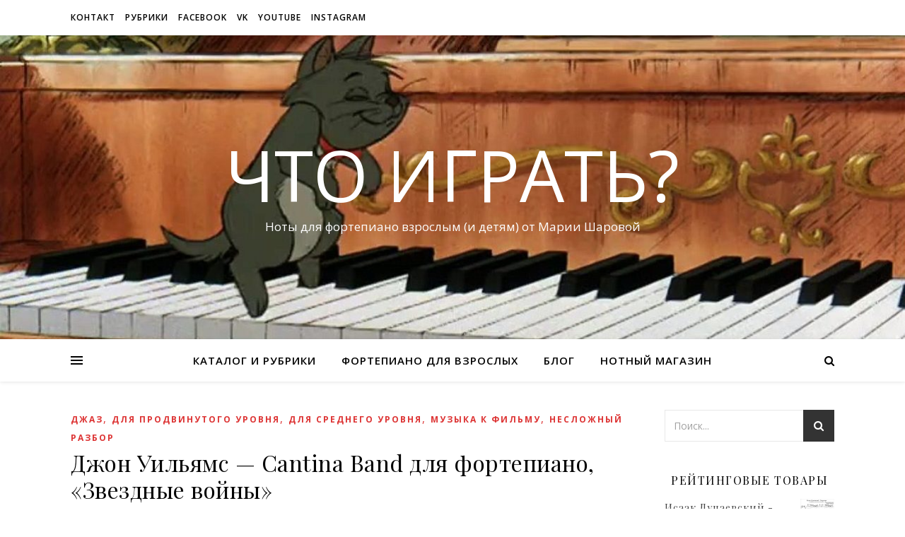

--- FILE ---
content_type: text/html; charset=UTF-8
request_url: https://chtoigrat.com/tag/%D0%B7%D0%B2%D0%B5%D0%B7%D0%B4%D0%BD%D1%8B%D0%B5-%D0%B2%D0%BE%D0%B9%D0%BD%D1%8B/
body_size: 11312
content:
<!DOCTYPE html>
<html lang="ru-RU">
<head>
	<meta charset="UTF-8">
	<meta name="viewport" content="width=device-width, initial-scale=1.0" />
	<link rel="profile" href="https://gmpg.org/xfn/11">

<title>Звездные войны &#8212; ЧТО ИГРАТЬ?</title>
<meta name='robots' content='max-image-preview:large' />
<script>window._wca = window._wca || [];</script>
<link rel='dns-prefetch' href='//stats.wp.com' />
<link rel='dns-prefetch' href='//fonts.googleapis.com' />
<link rel='dns-prefetch' href='//s.w.org' />
<link rel='dns-prefetch' href='//c0.wp.com' />
<link rel="alternate" type="application/rss+xml" title="ЧТО ИГРАТЬ? &raquo; Лента" href="https://chtoigrat.com/feed/" />
<link rel="alternate" type="application/rss+xml" title="ЧТО ИГРАТЬ? &raquo; Лента комментариев" href="https://chtoigrat.com/comments/feed/" />
<link rel="alternate" type="application/rss+xml" title="ЧТО ИГРАТЬ? &raquo; Лента метки Звездные войны" href="https://chtoigrat.com/tag/%d0%b7%d0%b2%d0%b5%d0%b7%d0%b4%d0%bd%d1%8b%d0%b5-%d0%b2%d0%be%d0%b9%d0%bd%d1%8b/feed/" />
		<script type="text/javascript">
			window._wpemojiSettings = {"baseUrl":"https:\/\/s.w.org\/images\/core\/emoji\/13.1.0\/72x72\/","ext":".png","svgUrl":"https:\/\/s.w.org\/images\/core\/emoji\/13.1.0\/svg\/","svgExt":".svg","source":{"concatemoji":"https:\/\/chtoigrat.com\/wp-includes\/js\/wp-emoji-release.min.js?ver=5.8.12"}};
			!function(e,a,t){var n,r,o,i=a.createElement("canvas"),p=i.getContext&&i.getContext("2d");function s(e,t){var a=String.fromCharCode;p.clearRect(0,0,i.width,i.height),p.fillText(a.apply(this,e),0,0);e=i.toDataURL();return p.clearRect(0,0,i.width,i.height),p.fillText(a.apply(this,t),0,0),e===i.toDataURL()}function c(e){var t=a.createElement("script");t.src=e,t.defer=t.type="text/javascript",a.getElementsByTagName("head")[0].appendChild(t)}for(o=Array("flag","emoji"),t.supports={everything:!0,everythingExceptFlag:!0},r=0;r<o.length;r++)t.supports[o[r]]=function(e){if(!p||!p.fillText)return!1;switch(p.textBaseline="top",p.font="600 32px Arial",e){case"flag":return s([127987,65039,8205,9895,65039],[127987,65039,8203,9895,65039])?!1:!s([55356,56826,55356,56819],[55356,56826,8203,55356,56819])&&!s([55356,57332,56128,56423,56128,56418,56128,56421,56128,56430,56128,56423,56128,56447],[55356,57332,8203,56128,56423,8203,56128,56418,8203,56128,56421,8203,56128,56430,8203,56128,56423,8203,56128,56447]);case"emoji":return!s([10084,65039,8205,55357,56613],[10084,65039,8203,55357,56613])}return!1}(o[r]),t.supports.everything=t.supports.everything&&t.supports[o[r]],"flag"!==o[r]&&(t.supports.everythingExceptFlag=t.supports.everythingExceptFlag&&t.supports[o[r]]);t.supports.everythingExceptFlag=t.supports.everythingExceptFlag&&!t.supports.flag,t.DOMReady=!1,t.readyCallback=function(){t.DOMReady=!0},t.supports.everything||(n=function(){t.readyCallback()},a.addEventListener?(a.addEventListener("DOMContentLoaded",n,!1),e.addEventListener("load",n,!1)):(e.attachEvent("onload",n),a.attachEvent("onreadystatechange",function(){"complete"===a.readyState&&t.readyCallback()})),(n=t.source||{}).concatemoji?c(n.concatemoji):n.wpemoji&&n.twemoji&&(c(n.twemoji),c(n.wpemoji)))}(window,document,window._wpemojiSettings);
		</script>
		<style type="text/css">
img.wp-smiley,
img.emoji {
	display: inline !important;
	border: none !important;
	box-shadow: none !important;
	height: 1em !important;
	width: 1em !important;
	margin: 0 .07em !important;
	vertical-align: -0.1em !important;
	background: none !important;
	padding: 0 !important;
}
</style>
	<link rel='stylesheet' id='wp-block-library-css'  href='https://c0.wp.com/c/5.8.12/wp-includes/css/dist/block-library/style.min.css' type='text/css' media='all' />
<style id='wp-block-library-inline-css' type='text/css'>
.has-text-align-justify{text-align:justify;}
</style>
<link rel='stylesheet' id='wc-block-vendors-style-css'  href='https://c0.wp.com/p/woocommerce/4.9.5/packages/woocommerce-blocks/build/vendors-style.css' type='text/css' media='all' />
<link rel='stylesheet' id='wc-block-style-css'  href='https://c0.wp.com/p/woocommerce/4.9.5/packages/woocommerce-blocks/build/style.css' type='text/css' media='all' />
<link rel='stylesheet' id='woocommerce-layout-css'  href='https://c0.wp.com/p/woocommerce/4.9.5/assets/css/woocommerce-layout.css' type='text/css' media='all' />
<style id='woocommerce-layout-inline-css' type='text/css'>

	.infinite-scroll .woocommerce-pagination {
		display: none;
	}
</style>
<link rel='stylesheet' id='woocommerce-smallscreen-css'  href='https://c0.wp.com/p/woocommerce/4.9.5/assets/css/woocommerce-smallscreen.css' type='text/css' media='only screen and (max-width: 768px)' />
<link rel='stylesheet' id='woocommerce-general-css'  href='https://c0.wp.com/p/woocommerce/4.9.5/assets/css/woocommerce.css' type='text/css' media='all' />
<style id='woocommerce-inline-inline-css' type='text/css'>
.woocommerce form .form-row .required { visibility: visible; }
</style>
<link rel='stylesheet' id='ashe-style-css'  href='https://chtoigrat.com/wp-content/themes/ashe/style.css?ver=1.8.2' type='text/css' media='all' />
<link rel='stylesheet' id='fontawesome-css'  href='https://chtoigrat.com/wp-content/themes/ashe/assets/css/font-awesome.css?ver=5.8.12' type='text/css' media='all' />
<link rel='stylesheet' id='fontello-css'  href='https://chtoigrat.com/wp-content/themes/ashe/assets/css/fontello.css?ver=5.8.12' type='text/css' media='all' />
<link rel='stylesheet' id='slick-css'  href='https://chtoigrat.com/wp-content/themes/ashe/assets/css/slick.css?ver=5.8.12' type='text/css' media='all' />
<link rel='stylesheet' id='scrollbar-css'  href='https://chtoigrat.com/wp-content/themes/ashe/assets/css/perfect-scrollbar.css?ver=5.8.12' type='text/css' media='all' />
<link rel='stylesheet' id='ashe-woocommerce-css'  href='https://chtoigrat.com/wp-content/themes/ashe/assets/css/woocommerce.css?ver=5.8.12' type='text/css' media='all' />
<link rel='stylesheet' id='ashe-responsive-css'  href='https://chtoigrat.com/wp-content/themes/ashe/assets/css/responsive.css?ver=1.8.2' type='text/css' media='all' />
<link rel='stylesheet' id='ashe-playfair-font-css'  href='//fonts.googleapis.com/css?family=Playfair+Display%3A400%2C700&#038;ver=1.0.0' type='text/css' media='all' />
<link rel='stylesheet' id='ashe-opensans-font-css'  href='//fonts.googleapis.com/css?family=Open+Sans%3A400italic%2C400%2C600italic%2C600%2C700italic%2C700&#038;ver=1.0.0' type='text/css' media='all' />
<link rel='stylesheet' id='jetpack_css-css'  href='https://c0.wp.com/p/jetpack/9.1.3/css/jetpack.css' type='text/css' media='all' />
<script type='text/javascript' src='https://c0.wp.com/c/5.8.12/wp-includes/js/jquery/jquery.min.js' id='jquery-core-js'></script>
<script type='text/javascript' src='https://c0.wp.com/c/5.8.12/wp-includes/js/jquery/jquery-migrate.min.js' id='jquery-migrate-js'></script>
<script async defer type='text/javascript' src='https://stats.wp.com/s-202605.js' id='woocommerce-analytics-js'></script>
<link rel="https://api.w.org/" href="https://chtoigrat.com/wp-json/" /><link rel="alternate" type="application/json" href="https://chtoigrat.com/wp-json/wp/v2/tags/606" /><link rel="EditURI" type="application/rsd+xml" title="RSD" href="https://chtoigrat.com/xmlrpc.php?rsd" />
<link rel="wlwmanifest" type="application/wlwmanifest+xml" href="https://chtoigrat.com/wp-includes/wlwmanifest.xml" /> 
<meta name="generator" content="WordPress 5.8.12" />
<meta name="generator" content="WooCommerce 4.9.5" />
<style type='text/css'>img#wpstats{display:none}</style><style id="ashe_dynamic_css">#top-bar {background-color: #ffffff;}#top-bar a {color: #000000;}#top-bar a:hover,#top-bar li.current-menu-item > a,#top-bar li.current-menu-ancestor > a,#top-bar .sub-menu li.current-menu-item > a,#top-bar .sub-menu li.current-menu-ancestor> a {color: #dd3333;}#top-menu .sub-menu,#top-menu .sub-menu a {background-color: #ffffff;border-color: rgba(0,0,0, 0.05);}@media screen and ( max-width: 979px ) {.top-bar-socials {float: none !important;}.top-bar-socials a {line-height: 40px !important;}}.header-logo a,.site-description {color: #ffffff;}.entry-header {background-color: #ffffff;}#main-nav {background-color: #ffffff;box-shadow: 0px 1px 5px rgba(0,0,0, 0.1);}#featured-links h6 {background-color: rgba(255,255,255, 0.85);color: #000000;}#main-nav a,#main-nav i,#main-nav #s {color: #000000;}.main-nav-sidebar span,.sidebar-alt-close-btn span {background-color: #000000;}#main-nav a:hover,#main-nav i:hover,#main-nav li.current-menu-item > a,#main-nav li.current-menu-ancestor > a,#main-nav .sub-menu li.current-menu-item > a,#main-nav .sub-menu li.current-menu-ancestor> a {color: #dd3333;}.main-nav-sidebar:hover span {background-color: #dd3333;}#main-menu .sub-menu,#main-menu .sub-menu a {background-color: #ffffff;border-color: rgba(0,0,0, 0.05);}#main-nav #s {background-color: #ffffff;}#main-nav #s::-webkit-input-placeholder { /* Chrome/Opera/Safari */color: rgba(0,0,0, 0.7);}#main-nav #s::-moz-placeholder { /* Firefox 19+ */color: rgba(0,0,0, 0.7);}#main-nav #s:-ms-input-placeholder { /* IE 10+ */color: rgba(0,0,0, 0.7);}#main-nav #s:-moz-placeholder { /* Firefox 18- */color: rgba(0,0,0, 0.7);}/* Background */.sidebar-alt,#featured-links,.main-content,.featured-slider-area,.page-content select,.page-content input,.page-content textarea {background-color: #ffffff;}/* Text */.page-content,.page-content select,.page-content input,.page-content textarea,.page-content .post-author a,.page-content .ashe-widget a,.page-content .comment-author {color: #464646;}/* Title */.page-content h1,.page-content h2,.page-content h3,.page-content h4,.page-content h5,.page-content h6,.page-content .post-title a,.page-content .author-description h4 a,.page-content .related-posts h4 a,.page-content .blog-pagination .previous-page a,.page-content .blog-pagination .next-page a,blockquote,.page-content .post-share a {color: #030303;}.page-content .post-title a:hover {color: rgba(3,3,3, 0.75);}/* Meta */.page-content .post-date,.page-content .post-comments,.page-content .post-author,.page-content [data-layout*="list"] .post-author a,.page-content .related-post-date,.page-content .comment-meta a,.page-content .author-share a,.page-content .post-tags a,.page-content .tagcloud a,.widget_categories li,.widget_archive li,.ahse-subscribe-box p,.rpwwt-post-author,.rpwwt-post-categories,.rpwwt-post-date,.rpwwt-post-comments-number {color: #a1a1a1;}.page-content input::-webkit-input-placeholder { /* Chrome/Opera/Safari */color: #a1a1a1;}.page-content input::-moz-placeholder { /* Firefox 19+ */color: #a1a1a1;}.page-content input:-ms-input-placeholder { /* IE 10+ */color: #a1a1a1;}.page-content input:-moz-placeholder { /* Firefox 18- */color: #a1a1a1;}/* Accent */.page-content a,.post-categories,.page-content .ashe-widget.widget_text a {color: #dd3333;}/* Disable TMP.page-content .elementor a,.page-content .elementor a:hover {color: inherit;}*/.ps-container > .ps-scrollbar-y-rail > .ps-scrollbar-y {background: #dd3333;}.page-content a:hover {color: rgba(221,51,51, 0.8);}blockquote {border-color: #dd3333;}/* Selection */::-moz-selection {color: #ffffff;background: #dd3333;}::selection {color: #ffffff;background: #dd3333;}/* Border */.page-content .post-footer,[data-layout*="list"] .blog-grid > li,.page-content .author-description,.page-content .related-posts,.page-content .entry-comments,.page-content .ashe-widget li,.page-content #wp-calendar,.page-content #wp-calendar caption,.page-content #wp-calendar tbody td,.page-content .widget_nav_menu li a,.page-content .tagcloud a,.page-content select,.page-content input,.page-content textarea,.widget-title h2:before,.widget-title h2:after,.post-tags a,.gallery-caption,.wp-caption-text,table tr,table th,table td,pre,.category-description {border-color: #e8e8e8;}hr {background-color: #e8e8e8;}/* Buttons */.widget_search i,.widget_search #searchsubmit,.wp-block-search button,.single-navigation i,.page-content .submit,.page-content .blog-pagination.numeric a,.page-content .blog-pagination.load-more a,.page-content .ashe-subscribe-box input[type="submit"],.page-content .widget_wysija input[type="submit"],.page-content .post-password-form input[type="submit"],.page-content .wpcf7 [type="submit"] {color: #ffffff;background-color: #333333;}.single-navigation i:hover,.page-content .submit:hover,.page-content .blog-pagination.numeric a:hover,.page-content .blog-pagination.numeric span,.page-content .blog-pagination.load-more a:hover,.page-content .ashe-subscribe-box input[type="submit"]:hover,.page-content .widget_wysija input[type="submit"]:hover,.page-content .post-password-form input[type="submit"]:hover,.page-content .wpcf7 [type="submit"]:hover {color: #ffffff;background-color: #dd3333;}/* Image Overlay */.image-overlay,#infscr-loading,.page-content h4.image-overlay {color: #ffffff;background-color: rgba(73,73,73, 0.3);}.image-overlay a,.post-slider .prev-arrow,.post-slider .next-arrow,.page-content .image-overlay a,#featured-slider .slick-arrow,#featured-slider .slider-dots {color: #ffffff;}.slide-caption {background: rgba(255,255,255, 0.95);}#featured-slider .slick-active {background: #ffffff;}#page-footer,#page-footer select,#page-footer input,#page-footer textarea {background-color: #f6f6f6;color: #333333;}#page-footer,#page-footer a,#page-footer select,#page-footer input,#page-footer textarea {color: #333333;}#page-footer #s::-webkit-input-placeholder { /* Chrome/Opera/Safari */color: #333333;}#page-footer #s::-moz-placeholder { /* Firefox 19+ */color: #333333;}#page-footer #s:-ms-input-placeholder { /* IE 10+ */color: #333333;}#page-footer #s:-moz-placeholder { /* Firefox 18- */color: #333333;}/* Title */#page-footer h1,#page-footer h2,#page-footer h3,#page-footer h4,#page-footer h5,#page-footer h6 {color: #111111;}#page-footer a:hover {color: #dd3333;}/* Border */#page-footer a,#page-footer .ashe-widget li,#page-footer #wp-calendar,#page-footer #wp-calendar caption,#page-footer #wp-calendar tbody td,#page-footer .widget_nav_menu li a,#page-footer select,#page-footer input,#page-footer textarea,#page-footer .widget-title h2:before,#page-footer .widget-title h2:after,.footer-widgets {border-color: #e0dbdb;}#page-footer hr {background-color: #e0dbdb;}.ashe-preloader-wrap {background-color: #ffffff;}@media screen and ( max-width: 768px ) {.featured-slider-area {display: none;}}@media screen and ( max-width: 640px ) {.related-posts {display: none;}}.header-logo a {font-family: 'Open Sans';}#top-menu li a {font-family: 'Open Sans';}#main-menu li a {font-family: 'Open Sans';}#mobile-menu li {font-family: 'Open Sans';}#top-menu li a,#main-menu li a,#mobile-menu li {text-transform: uppercase;}.boxed-wrapper {max-width: 1160px;}.sidebar-alt {max-width: 310px;left: -310px; padding: 85px 35px 0px;}.sidebar-left,.sidebar-right {width: 277px;}.main-container {width: calc(100% - 277px);width: -webkit-calc(100% - 277px);}#top-bar > div,#main-nav > div,#featured-links,.main-content,.page-footer-inner,.featured-slider-area.boxed-wrapper {padding-left: 40px;padding-right: 40px;}[data-layout*="list"] .blog-grid .has-post-thumbnail .post-media {float: left;max-width: 300px;width: 100%;}[data-layout*="list"] .blog-grid .has-post-thumbnail .post-content-wrap {width: calc(100% - 300px);width: -webkit-calc(100% - 300px);float: left;padding-left: 37px;}[data-layout*="list"] .blog-grid > li {padding-bottom: 39px;}[data-layout*="list"] .blog-grid > li {margin-bottom: 39px;}[data-layout*="list"] .blog-grid .post-header, [data-layout*="list"] .blog-grid .read-more {text-align: left;}#top-menu {float: left;}.top-bar-socials {float: right;}.entry-header {height: 500px;background-image:url(https://chtoigrat.com/wp-content/uploads/2020/03/cropped-989f6d_1888.jpg);background-size: cover;}.entry-header {background-position: center center;}.logo-img {max-width: 500px;}.mini-logo a {max-width: 70px;}#main-nav {text-align: center;}.main-nav-sidebar {position: absolute;top: 0px;left: 40px;z-index: 1;}.main-nav-icons {position: absolute;top: 0px;right: 40px;z-index: 2;}.mini-logo {position: absolute;left: auto;top: 0;}.main-nav-sidebar ~ .mini-logo {margin-left: 30px;}#featured-links .featured-link {margin-right: 20px;}#featured-links .featured-link:last-of-type {margin-right: 0;}#featured-links .featured-link {width: calc( (100% - 40px) / 3 - 1px);width: -webkit-calc( (100% - 40px) / 3- 1px);}.blog-grid > li {width: 100%;margin-bottom: 30px;}.sidebar-right {padding-left: 37px;}.footer-widgets > .ashe-widget {width: 30%;margin-right: 5%;}.footer-widgets > .ashe-widget:nth-child(3n+3) {margin-right: 0;}.footer-widgets > .ashe-widget:nth-child(3n+4) {clear: both;}.copyright-info {float: right;}.footer-socials {float: left;}.woocommerce div.product .stock,.woocommerce div.product p.price,.woocommerce div.product span.price,.woocommerce ul.products li.product .price,.woocommerce-Reviews .woocommerce-review__author,.woocommerce form .form-row .required,.woocommerce form .form-row.woocommerce-invalid label,.woocommerce .page-content div.product .woocommerce-tabs ul.tabs li a {color: #464646;}.woocommerce a.remove:hover {color: #464646 !important;}.woocommerce a.remove,.woocommerce .product_meta,.page-content .woocommerce-breadcrumb,.page-content .woocommerce-review-link,.page-content .woocommerce-breadcrumb a,.page-content .woocommerce-MyAccount-navigation-link a,.woocommerce .woocommerce-info:before,.woocommerce .page-content .woocommerce-result-count,.woocommerce-page .page-content .woocommerce-result-count,.woocommerce-Reviews .woocommerce-review__published-date,.woocommerce .product_list_widget .quantity,.woocommerce .widget_products .amount,.woocommerce .widget_price_filter .price_slider_amount,.woocommerce .widget_recently_viewed_products .amount,.woocommerce .widget_top_rated_products .amount,.woocommerce .widget_recent_reviews .reviewer {color: #a1a1a1;}.woocommerce a.remove {color: #a1a1a1 !important;}p.demo_store,.woocommerce-store-notice,.woocommerce span.onsale { background-color: #dd3333;}.woocommerce .star-rating::before,.woocommerce .star-rating span::before,.woocommerce .page-content ul.products li.product .button,.page-content .woocommerce ul.products li.product .button,.page-content .woocommerce-MyAccount-navigation-link.is-active a,.page-content .woocommerce-MyAccount-navigation-link a:hover { color: #dd3333;}.woocommerce form.login,.woocommerce form.register,.woocommerce-account fieldset,.woocommerce form.checkout_coupon,.woocommerce .woocommerce-info,.woocommerce .woocommerce-error,.woocommerce .woocommerce-message,.woocommerce .widget_shopping_cart .total,.woocommerce.widget_shopping_cart .total,.woocommerce-Reviews .comment_container,.woocommerce-cart #payment ul.payment_methods,#add_payment_method #payment ul.payment_methods,.woocommerce-checkout #payment ul.payment_methods,.woocommerce div.product .woocommerce-tabs ul.tabs::before,.woocommerce div.product .woocommerce-tabs ul.tabs::after,.woocommerce div.product .woocommerce-tabs ul.tabs li,.woocommerce .woocommerce-MyAccount-navigation-link,.select2-container--default .select2-selection--single {border-color: #e8e8e8;}.woocommerce-cart #payment,#add_payment_method #payment,.woocommerce-checkout #payment,.woocommerce .woocommerce-info,.woocommerce .woocommerce-error,.woocommerce .woocommerce-message,.woocommerce div.product .woocommerce-tabs ul.tabs li {background-color: rgba(232,232,232, 0.3);}.woocommerce-cart #payment div.payment_box::before,#add_payment_method #payment div.payment_box::before,.woocommerce-checkout #payment div.payment_box::before {border-color: rgba(232,232,232, 0.5);}.woocommerce-cart #payment div.payment_box,#add_payment_method #payment div.payment_box,.woocommerce-checkout #payment div.payment_box {background-color: rgba(232,232,232, 0.5);}.page-content .woocommerce input.button,.page-content .woocommerce a.button,.page-content .woocommerce a.button.alt,.page-content .woocommerce button.button.alt,.page-content .woocommerce input.button.alt,.page-content .woocommerce #respond input#submit.alt,.woocommerce .page-content .widget_product_search input[type="submit"],.woocommerce .page-content .woocommerce-message .button,.woocommerce .page-content a.button.alt,.woocommerce .page-content button.button.alt,.woocommerce .page-content #respond input#submit,.woocommerce .page-content .widget_price_filter .button,.woocommerce .page-content .woocommerce-message .button,.woocommerce-page .page-content .woocommerce-message .button,.woocommerce .page-content nav.woocommerce-pagination ul li a,.woocommerce .page-content nav.woocommerce-pagination ul li span {color: #ffffff;background-color: #333333;}.page-content .woocommerce input.button:hover,.page-content .woocommerce a.button:hover,.page-content .woocommerce a.button.alt:hover,.page-content .woocommerce button.button.alt:hover,.page-content .woocommerce input.button.alt:hover,.page-content .woocommerce #respond input#submit.alt:hover,.woocommerce .page-content .woocommerce-message .button:hover,.woocommerce .page-content a.button.alt:hover,.woocommerce .page-content button.button.alt:hover,.woocommerce .page-content #respond input#submit:hover,.woocommerce .page-content .widget_price_filter .button:hover,.woocommerce .page-content .woocommerce-message .button:hover,.woocommerce-page .page-content .woocommerce-message .button:hover,.woocommerce .page-content nav.woocommerce-pagination ul li a:hover,.woocommerce .page-content nav.woocommerce-pagination ul li span.current {color: #ffffff;background-color: #dd3333;}.woocommerce .page-content nav.woocommerce-pagination ul li a.prev,.woocommerce .page-content nav.woocommerce-pagination ul li a.next {color: #333333;}.woocommerce .page-content nav.woocommerce-pagination ul li a.prev:hover,.woocommerce .page-content nav.woocommerce-pagination ul li a.next:hover {color: #dd3333;}.woocommerce .page-content nav.woocommerce-pagination ul li a.prev:after,.woocommerce .page-content nav.woocommerce-pagination ul li a.next:after {color: #ffffff;}.woocommerce .page-content nav.woocommerce-pagination ul li a.prev:hover:after,.woocommerce .page-content nav.woocommerce-pagination ul li a.next:hover:after {color: #ffffff;}.cssload-cube{background-color:#333333;width:9px;height:9px;position:absolute;margin:auto;animation:cssload-cubemove 2s infinite ease-in-out;-o-animation:cssload-cubemove 2s infinite ease-in-out;-ms-animation:cssload-cubemove 2s infinite ease-in-out;-webkit-animation:cssload-cubemove 2s infinite ease-in-out;-moz-animation:cssload-cubemove 2s infinite ease-in-out}.cssload-cube1{left:13px;top:0;animation-delay:.1s;-o-animation-delay:.1s;-ms-animation-delay:.1s;-webkit-animation-delay:.1s;-moz-animation-delay:.1s}.cssload-cube2{left:25px;top:0;animation-delay:.2s;-o-animation-delay:.2s;-ms-animation-delay:.2s;-webkit-animation-delay:.2s;-moz-animation-delay:.2s}.cssload-cube3{left:38px;top:0;animation-delay:.3s;-o-animation-delay:.3s;-ms-animation-delay:.3s;-webkit-animation-delay:.3s;-moz-animation-delay:.3s}.cssload-cube4{left:0;top:13px;animation-delay:.1s;-o-animation-delay:.1s;-ms-animation-delay:.1s;-webkit-animation-delay:.1s;-moz-animation-delay:.1s}.cssload-cube5{left:13px;top:13px;animation-delay:.2s;-o-animation-delay:.2s;-ms-animation-delay:.2s;-webkit-animation-delay:.2s;-moz-animation-delay:.2s}.cssload-cube6{left:25px;top:13px;animation-delay:.3s;-o-animation-delay:.3s;-ms-animation-delay:.3s;-webkit-animation-delay:.3s;-moz-animation-delay:.3s}.cssload-cube7{left:38px;top:13px;animation-delay:.4s;-o-animation-delay:.4s;-ms-animation-delay:.4s;-webkit-animation-delay:.4s;-moz-animation-delay:.4s}.cssload-cube8{left:0;top:25px;animation-delay:.2s;-o-animation-delay:.2s;-ms-animation-delay:.2s;-webkit-animation-delay:.2s;-moz-animation-delay:.2s}.cssload-cube9{left:13px;top:25px;animation-delay:.3s;-o-animation-delay:.3s;-ms-animation-delay:.3s;-webkit-animation-delay:.3s;-moz-animation-delay:.3s}.cssload-cube10{left:25px;top:25px;animation-delay:.4s;-o-animation-delay:.4s;-ms-animation-delay:.4s;-webkit-animation-delay:.4s;-moz-animation-delay:.4s}.cssload-cube11{left:38px;top:25px;animation-delay:.5s;-o-animation-delay:.5s;-ms-animation-delay:.5s;-webkit-animation-delay:.5s;-moz-animation-delay:.5s}.cssload-cube12{left:0;top:38px;animation-delay:.3s;-o-animation-delay:.3s;-ms-animation-delay:.3s;-webkit-animation-delay:.3s;-moz-animation-delay:.3s}.cssload-cube13{left:13px;top:38px;animation-delay:.4s;-o-animation-delay:.4s;-ms-animation-delay:.4s;-webkit-animation-delay:.4s;-moz-animation-delay:.4s}.cssload-cube14{left:25px;top:38px;animation-delay:.5s;-o-animation-delay:.5s;-ms-animation-delay:.5s;-webkit-animation-delay:.5s;-moz-animation-delay:.5s}.cssload-cube15{left:38px;top:38px;animation-delay:.6s;-o-animation-delay:.6s;-ms-animation-delay:.6s;-webkit-animation-delay:.6s;-moz-animation-delay:.6s}.cssload-spinner{margin:auto;width:49px;height:49px;position:relative}@keyframes cssload-cubemove{35%{transform:scale(0.005)}50%{transform:scale(1.7)}65%{transform:scale(0.005)}}@-o-keyframes cssload-cubemove{35%{-o-transform:scale(0.005)}50%{-o-transform:scale(1.7)}65%{-o-transform:scale(0.005)}}@-ms-keyframes cssload-cubemove{35%{-ms-transform:scale(0.005)}50%{-ms-transform:scale(1.7)}65%{-ms-transform:scale(0.005)}}@-webkit-keyframes cssload-cubemove{35%{-webkit-transform:scale(0.005)}50%{-webkit-transform:scale(1.7)}65%{-webkit-transform:scale(0.005)}}@-moz-keyframes cssload-cubemove{35%{-moz-transform:scale(0.005)}50%{-moz-transform:scale(1.7)}65%{-moz-transform:scale(0.005)}}</style>	<noscript><style>.woocommerce-product-gallery{ opacity: 1 !important; }</style></noscript>
	<style type="text/css" id="custom-background-css">
body.custom-background { background-color: #ffffff; }
</style>
	<link rel="icon" href="https://chtoigrat.com/wp-content/uploads/2020/03/cropped-Chto-igrat-icon-32x32.jpg" sizes="32x32" />
<link rel="icon" href="https://chtoigrat.com/wp-content/uploads/2020/03/cropped-Chto-igrat-icon-192x192.jpg" sizes="192x192" />
<link rel="apple-touch-icon" href="https://chtoigrat.com/wp-content/uploads/2020/03/cropped-Chto-igrat-icon-180x180.jpg" />
<meta name="msapplication-TileImage" content="https://chtoigrat.com/wp-content/uploads/2020/03/cropped-Chto-igrat-icon-270x270.jpg" />
</head>

<body class="archive tag tag-606 custom-background wp-embed-responsive theme-ashe woocommerce-no-js elementor-default elementor-kit-4196">

	<!-- Preloader -->
	
	<!-- Page Wrapper -->
	<div id="page-wrap">

		<!-- Boxed Wrapper -->
		<div id="page-header" >

		
<div id="top-bar" class="clear-fix">
	<div class="boxed-wrapper">
		
		
		<div class="top-bar-socials">

			
			
			
			
		</div>

	<nav class="top-menu-container"><ul id="top-menu" class=""><li id="menu-item-4108" class="menu-item menu-item-type-post_type menu-item-object-page menu-item-4108"><a href="https://chtoigrat.com/uroki-fortepiano-online/">Контакт</a></li>
<li id="menu-item-4330" class="menu-item menu-item-type-post_type menu-item-object-page menu-item-4330"><a href="https://chtoigrat.com/noty-dlya-pianino/">рубрики</a></li>
<li id="menu-item-11" class="menu-item menu-item-type-custom menu-item-object-custom menu-item-11"><a href="https://www.facebook.com/mashasharovapiano/">Facebook</a></li>
<li id="menu-item-12" class="menu-item menu-item-type-custom menu-item-object-custom menu-item-12"><a href="https://vk.com/club154049590">VK</a></li>
<li id="menu-item-4048" class="menu-item menu-item-type-custom menu-item-object-custom menu-item-4048"><a href="http://youtube.com/c/MashaSharovaPiano">Youtube</a></li>
<li id="menu-item-13" class="menu-item menu-item-type-custom menu-item-object-custom menu-item-13"><a href="https://www.instagram.com/masha.sharova.piano/">Instagram</a></li>
</ul></nav>
	</div>
</div><!-- #top-bar -->


	<div class="entry-header">
		<div class="cv-outer">
		<div class="cv-inner">
			<div class="header-logo">
				
									
										<a href="https://chtoigrat.com/">ЧТО ИГРАТЬ?</a>
					
								
				<p class="site-description">Ноты для фортепиано взрослым (и детям) от Марии Шаровой</p>
				
			</div>
		</div>
		</div>
	</div>


<div id="main-nav" class="clear-fix">

	<div class="boxed-wrapper">	
		
		<!-- Alt Sidebar Icon -->
				<div class="main-nav-sidebar">
			<div>
				<span></span>
				<span></span>
				<span></span>
			</div>
		</div>
		
		<!-- Mini Logo -->
		
		<!-- Icons -->
		<div class="main-nav-icons">
						<div class="main-nav-search">
				<i class="fa fa-search"></i>
				<i class="fa fa-times"></i>
				<form role="search" method="get" id="searchform" class="clear-fix" action="https://chtoigrat.com/"><input type="search" name="s" id="s" placeholder="Поиск..." data-placeholder="Введите затем нажмите Enter ..." value="" /><i class="fa fa-search"></i><input type="submit" id="searchsubmit" value="st" /></form>			</div>
					</div>

		<nav class="main-menu-container"><ul id="main-menu" class=""><li id="menu-item-4327" class="menu-item menu-item-type-post_type menu-item-object-page menu-item-4327"><a href="https://chtoigrat.com/noty-dlya-pianino/">Каталог и рубрики</a></li>
<li id="menu-item-4112" class="menu-item menu-item-type-post_type menu-item-object-page menu-item-4112"><a href="https://chtoigrat.com/fortepiano-dlya-vzroslyx/">Фортепиано для взрослых</a></li>
<li id="menu-item-4249" class="menu-item menu-item-type-custom menu-item-object-custom menu-item-home menu-item-4249"><a href="http://chtoigrat.com">Блог</a></li>
<li id="menu-item-4664" class="menu-item menu-item-type-post_type menu-item-object-page menu-item-4664"><a href="https://chtoigrat.com/shop/">Нотный магазин</a></li>
</ul></nav>
		<!-- Mobile Menu Button -->
		<span class="mobile-menu-btn">
			<i class="fa fa-chevron-down"></i>
		</span>

		<nav class="mobile-menu-container"><ul id="mobile-menu" class=""><li class="menu-item menu-item-type-post_type menu-item-object-page menu-item-4327"><a href="https://chtoigrat.com/noty-dlya-pianino/">Каталог и рубрики</a></li>
<li class="menu-item menu-item-type-post_type menu-item-object-page menu-item-4112"><a href="https://chtoigrat.com/fortepiano-dlya-vzroslyx/">Фортепиано для взрослых</a></li>
<li class="menu-item menu-item-type-custom menu-item-object-custom menu-item-home menu-item-4249"><a href="http://chtoigrat.com">Блог</a></li>
<li class="menu-item menu-item-type-post_type menu-item-object-page menu-item-4664"><a href="https://chtoigrat.com/shop/">Нотный магазин</a></li>
 </ul></nav>
	</div>

</div><!-- #main-nav -->

		</div><!-- .boxed-wrapper -->

		<!-- Page Content -->
		<div class="page-content">

			
<div class="sidebar-alt-wrap">
	<div class="sidebar-alt-close image-overlay"></div>
	<aside class="sidebar-alt">

		<div class="sidebar-alt-close-btn">
			<span></span>
			<span></span>
		</div>

		<div id="nav_menu-3" class="ashe-widget widget_nav_menu"><div class="menu-primary-container"><ul id="menu-primary" class="menu"><li class="menu-item menu-item-type-post_type menu-item-object-page menu-item-4327"><a href="https://chtoigrat.com/noty-dlya-pianino/">Каталог и рубрики</a></li>
<li class="menu-item menu-item-type-post_type menu-item-object-page menu-item-4112"><a href="https://chtoigrat.com/fortepiano-dlya-vzroslyx/">Фортепиано для взрослых</a></li>
<li class="menu-item menu-item-type-custom menu-item-object-custom menu-item-home menu-item-4249"><a href="http://chtoigrat.com">Блог</a></li>
<li class="menu-item menu-item-type-post_type menu-item-object-page menu-item-4664"><a href="https://chtoigrat.com/shop/">Нотный магазин</a></li>
</ul></div></div>		
	</aside>
</div>
<div class="main-content clear-fix boxed-wrapper" data-layout="list-rsidebar" data-sidebar-sticky="1">
	
	<div class="main-container">
	
	<ul class="blog-grid"><li>			<article id="post-830" class="blog-post clear-fix post-830 post type-post status-publish format-standard hentry category-6 category-8 category-9 category-15 category-18 tag-masha-sharova-piano tag-236 tag-257 tag-606 tag-332 tag-474 tag-482 tag-214">
				
				<div class="post-media">
					<a href="https://chtoigrat.com/zvezdnye-vojny-cantinaband-fortepiano-noty/"></a>
									</div>

				<div class="post-content-wrap">
					<header class="post-header">

				 		<div class="post-categories"><a href="https://chtoigrat.com/category/%d0%b4%d0%b6%d0%b0%d0%b7-%d0%b4%d0%bb%d1%8f-%d1%84%d0%be%d1%80%d1%82%d0%b5%d0%bf%d0%b8%d0%b0%d0%bd%d0%be/" rel="category tag">Джаз</a>,&nbsp;&nbsp;<a href="https://chtoigrat.com/category/%d0%b4%d0%bb%d1%8f-%d0%bf%d1%80%d0%be%d0%b4%d0%b2%d0%b8%d0%bd%d1%83%d1%82%d0%be%d0%b3%d0%be-%d1%83%d1%80%d0%be%d0%b2%d0%bd%d1%8f/" rel="category tag">Для продвинутого уровня</a>,&nbsp;&nbsp;<a href="https://chtoigrat.com/category/%d0%b4%d0%bb%d1%8f-%d1%81%d1%80%d0%b5%d0%b4%d0%bd%d0%b5%d0%b3%d0%be-%d1%83%d1%80%d0%be%d0%b2%d0%bd%d1%8f/" rel="category tag">Для среднего уровня</a>,&nbsp;&nbsp;<a href="https://chtoigrat.com/category/%d0%bc%d1%83%d0%b7%d1%8b%d0%ba%d0%b0-%d0%ba-%d1%84%d0%b8%d0%bb%d1%8c%d0%bc%d1%83/" rel="category tag">Музыка к фильму</a>,&nbsp;&nbsp;<a href="https://chtoigrat.com/category/%d0%bd%d0%b5%d1%81%d0%bb%d0%be%d0%b6%d0%bd%d1%8b%d0%b9-%d1%80%d0%b0%d0%b7%d0%b1%d0%be%d1%80/" rel="category tag">Несложный разбор</a> </div>
												<h2 class="post-title">
							<a href="https://chtoigrat.com/zvezdnye-vojny-cantinaband-fortepiano-noty/">Джон Уильямс &#8212; Cantina Band для фортепиано, &#171;Звездные войны&#187;</a>
						</h2>
												
												<div class="post-meta clear-fix">

							
										
							<span class="meta-sep">/</span>
							<span class="post-date">14 октября 2017</span>
							
														<span class="meta-sep">/</span>
								<a href="https://chtoigrat.com/zvezdnye-vojny-cantinaband-fortepiano-noty/#respond" class="post-comments" >Нет комментариев</a>														
						</div>
												
					</header>

					
					<div class="post-content">
						<p>Яркий эффектный и легко узнаваемый джаз для фортепиано. Особенно будет оценен любителями совместного творчества Джорджа Лукаса и Джона Уильямса, музыкального гуру &#171;всея Голливуда&#187;, автора массы шикарной музыки к фильмам, среди которых, кроме Звездных&hellip;</p>					</div>

					
					<div class="read-more">
						<a href="https://chtoigrat.com/zvezdnye-vojny-cantinaband-fortepiano-noty/">читать далее</a>
					</div>

						
	<div class="post-share">

		
		
		
		
		
		
		
	</div>
						
				</div>

			</article>

			</li></ul>
	
</div><!-- .main-container -->
<div class="sidebar-right-wrap">
	<aside class="sidebar-right">
		<div id="search-2" class="ashe-widget widget_search"><form role="search" method="get" id="searchform" class="clear-fix" action="https://chtoigrat.com/"><input type="search" name="s" id="s" placeholder="Поиск..." data-placeholder="Введите затем нажмите Enter ..." value="" /><i class="fa fa-search"></i><input type="submit" id="searchsubmit" value="st" /></form></div><div id="woocommerce_top_rated_products-2" class="ashe-widget woocommerce widget_top_rated_products"><div class="widget-title"><h2>Рейтинговые товары</h2></div><ul class="product_list_widget"><li>
	
	<a href="https://chtoigrat.com/product/deti-kapitana-granta-noty-fortepiano/">
		<img width="300" height="300" src="https://chtoigrat.com/wp-content/uploads/2023/10/deti-kapitana-granta-fortepiano-legkie-noty-pdf-300x300.jpg" class="attachment-woocommerce_thumbnail size-woocommerce_thumbnail" alt="" loading="lazy" srcset="https://chtoigrat.com/wp-content/uploads/2023/10/deti-kapitana-granta-fortepiano-legkie-noty-pdf-300x300.jpg 300w, https://chtoigrat.com/wp-content/uploads/2023/10/deti-kapitana-granta-fortepiano-legkie-noty-pdf-150x150.jpg 150w, https://chtoigrat.com/wp-content/uploads/2023/10/deti-kapitana-granta-fortepiano-legkie-noty-pdf-768x768.jpg 768w, https://chtoigrat.com/wp-content/uploads/2023/10/deti-kapitana-granta-fortepiano-legkie-noty-pdf-75x75.jpg 75w, https://chtoigrat.com/wp-content/uploads/2023/10/deti-kapitana-granta-fortepiano-legkie-noty-pdf-600x600.jpg 600w, https://chtoigrat.com/wp-content/uploads/2023/10/deti-kapitana-granta-fortepiano-legkie-noty-pdf-100x100.jpg 100w, https://chtoigrat.com/wp-content/uploads/2023/10/deti-kapitana-granta-fortepiano-legkie-noty-pdf.jpg 800w" sizes="(max-width: 300px) 100vw, 300px" />		<span class="product-title">Исаак Дунаевский - "Дети капитана Гранта" (Увертюра) ноты для фортепиано</span>
	</a>

				
	<span class="woocommerce-Price-amount amount"><bdi><span class="woocommerce-Price-currencySymbol">&#8381;</span>690,00</bdi></span>
	</li>
<li>
	
	<a href="https://chtoigrat.com/product/schedrik-fortepiano-pdf/">
		<img width="300" height="300" src="https://chtoigrat.com/wp-content/uploads/2023/10/schedrik-noty-dlya-fortepiano-300x300.jpg" class="attachment-woocommerce_thumbnail size-woocommerce_thumbnail" alt="" loading="lazy" srcset="https://chtoigrat.com/wp-content/uploads/2023/10/schedrik-noty-dlya-fortepiano-300x300.jpg 300w, https://chtoigrat.com/wp-content/uploads/2023/10/schedrik-noty-dlya-fortepiano-150x150.jpg 150w, https://chtoigrat.com/wp-content/uploads/2023/10/schedrik-noty-dlya-fortepiano-768x768.jpg 768w, https://chtoigrat.com/wp-content/uploads/2023/10/schedrik-noty-dlya-fortepiano-75x75.jpg 75w, https://chtoigrat.com/wp-content/uploads/2023/10/schedrik-noty-dlya-fortepiano-600x600.jpg 600w, https://chtoigrat.com/wp-content/uploads/2023/10/schedrik-noty-dlya-fortepiano-100x100.jpg 100w, https://chtoigrat.com/wp-content/uploads/2023/10/schedrik-noty-dlya-fortepiano.jpg 800w" sizes="(max-width: 300px) 100vw, 300px" />		<span class="product-title">Микола Леонтович - Щедрик ("Carol of the Bells") / Рождественская обработка в романтическом стиле</span>
	</a>

				
	<span class="woocommerce-Price-amount amount"><bdi><span class="woocommerce-Price-currencySymbol">&#8381;</span>390,00</bdi></span>
	</li>
<li>
	
	<a href="https://chtoigrat.com/product/legkij-dzhaz-fortepiano-noty/">
		<img width="300" height="300" src="https://chtoigrat.com/wp-content/uploads/2023/10/piano-jazz-intermediate-level-sheet-300x300.jpg" class="attachment-woocommerce_thumbnail size-woocommerce_thumbnail" alt="" loading="lazy" srcset="https://chtoigrat.com/wp-content/uploads/2023/10/piano-jazz-intermediate-level-sheet-300x300.jpg 300w, https://chtoigrat.com/wp-content/uploads/2023/10/piano-jazz-intermediate-level-sheet-150x150.jpg 150w, https://chtoigrat.com/wp-content/uploads/2023/10/piano-jazz-intermediate-level-sheet-768x770.jpg 768w, https://chtoigrat.com/wp-content/uploads/2023/10/piano-jazz-intermediate-level-sheet-75x75.jpg 75w, https://chtoigrat.com/wp-content/uploads/2023/10/piano-jazz-intermediate-level-sheet-600x602.jpg 600w, https://chtoigrat.com/wp-content/uploads/2023/10/piano-jazz-intermediate-level-sheet-100x100.jpg 100w, https://chtoigrat.com/wp-content/uploads/2023/10/piano-jazz-intermediate-level-sheet.jpg 798w" sizes="(max-width: 300px) 100vw, 300px" />		<span class="product-title">Размышление ("Resembling thoughts") - уютный джаз для фортепиано</span>
	</a>

				
	<span class="woocommerce-Price-amount amount"><bdi><span class="woocommerce-Price-currencySymbol">&#8381;</span>390,00</bdi></span>
	</li>
<li>
	
	<a href="https://chtoigrat.com/product/anastasiya-disnej-pesnya-pianino-pdf/">
		<img width="300" height="300" src="https://chtoigrat.com/wp-content/uploads/2023/10/odnazhdy-v-dekabre-anastasiya-pianino-noty-300x300.jpg" class="attachment-woocommerce_thumbnail size-woocommerce_thumbnail" alt="" loading="lazy" srcset="https://chtoigrat.com/wp-content/uploads/2023/10/odnazhdy-v-dekabre-anastasiya-pianino-noty-300x300.jpg 300w, https://chtoigrat.com/wp-content/uploads/2023/10/odnazhdy-v-dekabre-anastasiya-pianino-noty-150x150.jpg 150w, https://chtoigrat.com/wp-content/uploads/2023/10/odnazhdy-v-dekabre-anastasiya-pianino-noty-768x768.jpg 768w, https://chtoigrat.com/wp-content/uploads/2023/10/odnazhdy-v-dekabre-anastasiya-pianino-noty-75x75.jpg 75w, https://chtoigrat.com/wp-content/uploads/2023/10/odnazhdy-v-dekabre-anastasiya-pianino-noty-600x600.jpg 600w, https://chtoigrat.com/wp-content/uploads/2023/10/odnazhdy-v-dekabre-anastasiya-pianino-noty-100x100.jpg 100w, https://chtoigrat.com/wp-content/uploads/2023/10/odnazhdy-v-dekabre-anastasiya-pianino-noty.jpg 800w" sizes="(max-width: 300px) 100vw, 300px" />		<span class="product-title">Стивен Флаэрти - Однажды в декабре («Анастасия», 1997), рождественский вальс для фортепиано</span>
	</a>

				
	<span class="woocommerce-Price-amount amount"><bdi><span class="woocommerce-Price-currencySymbol">&#8381;</span>550,00</bdi></span>
	</li>
<li>
	
	<a href="https://chtoigrat.com/product/sudba-sadame-na-pianino/">
		<img width="300" height="300" src="https://chtoigrat.com/wp-content/uploads/2023/07/sadame-naoki-sato-noty-pianino-300x300.jpg" class="attachment-woocommerce_thumbnail size-woocommerce_thumbnail" alt="" loading="lazy" srcset="https://chtoigrat.com/wp-content/uploads/2023/07/sadame-naoki-sato-noty-pianino-300x300.jpg 300w, https://chtoigrat.com/wp-content/uploads/2023/07/sadame-naoki-sato-noty-pianino-150x150.jpg 150w, https://chtoigrat.com/wp-content/uploads/2023/07/sadame-naoki-sato-noty-pianino-768x770.jpg 768w, https://chtoigrat.com/wp-content/uploads/2023/07/sadame-naoki-sato-noty-pianino-75x75.jpg 75w, https://chtoigrat.com/wp-content/uploads/2023/07/sadame-naoki-sato-noty-pianino-600x602.jpg 600w, https://chtoigrat.com/wp-content/uploads/2023/07/sadame-naoki-sato-noty-pianino-100x100.jpg 100w, https://chtoigrat.com/wp-content/uploads/2023/07/sadame-naoki-sato-noty-pianino.jpg 798w" sizes="(max-width: 300px) 100vw, 300px" />		<span class="product-title">Наоки Сато - Судьба ("Sadame") / несложные ноты для начинающих</span>
	</a>

				
	<span class="woocommerce-Price-amount amount"><bdi><span class="woocommerce-Price-currencySymbol">&#8381;</span>290,00</bdi></span>
	</li>
</ul></div><div id="categories-2" class="ashe-widget widget_categories"><div class="widget-title"><h2>Рубрики</h2></div>
			<ul>
					<li class="cat-item cat-item-3"><a href="https://chtoigrat.com/category/masha-sharova-noty-dlya-fortepiano/">Авторские ноты</a>
</li>
	<li class="cat-item cat-item-1"><a href="https://chtoigrat.com/category/urok-fortepiano-razbiraem-vmeste/">Виртуальный урок</a>
</li>
	<li class="cat-item cat-item-6"><a href="https://chtoigrat.com/category/%d0%b4%d0%b6%d0%b0%d0%b7-%d0%b4%d0%bb%d1%8f-%d1%84%d0%be%d1%80%d1%82%d0%b5%d0%bf%d0%b8%d0%b0%d0%bd%d0%be/">Джаз</a>
</li>
	<li class="cat-item cat-item-7"><a href="https://chtoigrat.com/category/%d0%b4%d0%bb%d1%8f-%d0%bd%d0%b0%d1%87%d0%b8%d0%bd%d0%b0%d1%8e%d1%89%d0%b8%d1%85/">Для начинающих</a>
</li>
	<li class="cat-item cat-item-8"><a href="https://chtoigrat.com/category/%d0%b4%d0%bb%d1%8f-%d0%bf%d1%80%d0%be%d0%b4%d0%b2%d0%b8%d0%bd%d1%83%d1%82%d0%be%d0%b3%d0%be-%d1%83%d1%80%d0%be%d0%b2%d0%bd%d1%8f/">Для продвинутого уровня</a>
</li>
	<li class="cat-item cat-item-9"><a href="https://chtoigrat.com/category/%d0%b4%d0%bb%d1%8f-%d1%81%d1%80%d0%b5%d0%b4%d0%bd%d0%b5%d0%b3%d0%be-%d1%83%d1%80%d0%be%d0%b2%d0%bd%d1%8f/">Для среднего уровня</a>
</li>
	<li class="cat-item cat-item-12"><a href="https://chtoigrat.com/category/%d0%bb%d0%b0%d1%82%d0%b8%d0%bd%d0%be-%d0%b8%d1%81%d0%bf%d0%b0%d0%bd%d1%81%d0%ba%d0%b8%d0%b5-%d1%80%d0%b8%d1%82%d0%bc%d1%8b/">Латино-испанские ритмы</a>
</li>
	<li class="cat-item cat-item-11"><a href="https://chtoigrat.com/category/%d0%ba%d0%bb%d0%b0%d1%81%d1%81%d0%bd%d0%b0%d1%8f-%d0%bc%d1%83%d0%b7%d1%8b%d0%ba%d0%b0-%d0%b4%d0%bb%d1%8f-%d0%b4%d0%b5%d1%82%d0%b5%d0%b9/">Музыка для детей</a>
</li>
	<li class="cat-item cat-item-15"><a href="https://chtoigrat.com/category/%d0%bc%d1%83%d0%b7%d1%8b%d0%ba%d0%b0-%d0%ba-%d1%84%d0%b8%d0%bb%d1%8c%d0%bc%d1%83/">Музыка к фильму</a>
</li>
	<li class="cat-item cat-item-16"><a href="https://chtoigrat.com/category/%d0%bd%d0%b0-%d0%ba%d0%be%d0%bd%d0%ba%d1%83%d1%80%d1%81/">На конкурс</a>
</li>
	<li class="cat-item cat-item-17"><a href="https://chtoigrat.com/category/%d0%bd%d0%b0-%d0%ba%d0%be%d0%bd%d1%86%d0%b5%d1%80%d1%82/">На концерт</a>
</li>
	<li class="cat-item cat-item-18"><a href="https://chtoigrat.com/category/%d0%bd%d0%b5%d1%81%d0%bb%d0%be%d0%b6%d0%bd%d1%8b%d0%b9-%d1%80%d0%b0%d0%b7%d0%b1%d0%be%d1%80/">Несложный разбор</a>
</li>
	<li class="cat-item cat-item-21"><a href="https://chtoigrat.com/category/%d1%84%d1%80%d0%b0%d0%b7%d0%b8%d1%80%d0%be%d0%b2%d0%ba%d0%b0-%d0%b8-%d0%ba%d0%b0%d0%bd%d1%82%d0%b8%d0%bb%d0%b5%d0%bd%d0%b0/">Фразировка и кантилена</a>
</li>
	<li class="cat-item cat-item-22"><a href="https://chtoigrat.com/category/%d1%8d%d1%82%d1%8e%d0%b4-%d1%81-%d1%87%d0%b5%d0%bb%d0%be%d0%b2%d0%b5%d1%87%d0%b5%d1%81%d0%ba%d0%b8%d0%bc-%d0%bb%d0%b8%d1%86%d0%be%d0%bc/">Этюд с человеческим лицом</a>
</li>
			</ul>

			</div><div id="archives-2" class="ashe-widget widget_archive"><div class="widget-title"><h2>Архивы</h2></div>
			<ul>
					<li><a href='https://chtoigrat.com/2025/12/'>Декабрь 2025</a></li>
	<li><a href='https://chtoigrat.com/2025/11/'>Ноябрь 2025</a></li>
	<li><a href='https://chtoigrat.com/2025/10/'>Октябрь 2025</a></li>
	<li><a href='https://chtoigrat.com/2025/09/'>Сентябрь 2025</a></li>
	<li><a href='https://chtoigrat.com/2025/04/'>Апрель 2025</a></li>
	<li><a href='https://chtoigrat.com/2025/01/'>Январь 2025</a></li>
	<li><a href='https://chtoigrat.com/2024/11/'>Ноябрь 2024</a></li>
	<li><a href='https://chtoigrat.com/2024/09/'>Сентябрь 2024</a></li>
	<li><a href='https://chtoigrat.com/2024/08/'>Август 2024</a></li>
	<li><a href='https://chtoigrat.com/2024/07/'>Июль 2024</a></li>
	<li><a href='https://chtoigrat.com/2024/06/'>Июнь 2024</a></li>
	<li><a href='https://chtoigrat.com/2024/04/'>Апрель 2024</a></li>
	<li><a href='https://chtoigrat.com/2024/03/'>Март 2024</a></li>
	<li><a href='https://chtoigrat.com/2024/02/'>Февраль 2024</a></li>
	<li><a href='https://chtoigrat.com/2024/01/'>Январь 2024</a></li>
	<li><a href='https://chtoigrat.com/2023/11/'>Ноябрь 2023</a></li>
	<li><a href='https://chtoigrat.com/2023/10/'>Октябрь 2023</a></li>
	<li><a href='https://chtoigrat.com/2023/09/'>Сентябрь 2023</a></li>
	<li><a href='https://chtoigrat.com/2023/08/'>Август 2023</a></li>
	<li><a href='https://chtoigrat.com/2023/07/'>Июль 2023</a></li>
	<li><a href='https://chtoigrat.com/2023/06/'>Июнь 2023</a></li>
	<li><a href='https://chtoigrat.com/2023/05/'>Май 2023</a></li>
	<li><a href='https://chtoigrat.com/2023/04/'>Апрель 2023</a></li>
	<li><a href='https://chtoigrat.com/2023/03/'>Март 2023</a></li>
	<li><a href='https://chtoigrat.com/2023/02/'>Февраль 2023</a></li>
	<li><a href='https://chtoigrat.com/2023/01/'>Январь 2023</a></li>
	<li><a href='https://chtoigrat.com/2022/12/'>Декабрь 2022</a></li>
	<li><a href='https://chtoigrat.com/2022/11/'>Ноябрь 2022</a></li>
	<li><a href='https://chtoigrat.com/2022/10/'>Октябрь 2022</a></li>
	<li><a href='https://chtoigrat.com/2022/09/'>Сентябрь 2022</a></li>
	<li><a href='https://chtoigrat.com/2021/11/'>Ноябрь 2021</a></li>
	<li><a href='https://chtoigrat.com/2021/04/'>Апрель 2021</a></li>
	<li><a href='https://chtoigrat.com/2021/01/'>Январь 2021</a></li>
	<li><a href='https://chtoigrat.com/2020/12/'>Декабрь 2020</a></li>
	<li><a href='https://chtoigrat.com/2020/11/'>Ноябрь 2020</a></li>
	<li><a href='https://chtoigrat.com/2020/10/'>Октябрь 2020</a></li>
	<li><a href='https://chtoigrat.com/2020/09/'>Сентябрь 2020</a></li>
	<li><a href='https://chtoigrat.com/2020/08/'>Август 2020</a></li>
	<li><a href='https://chtoigrat.com/2020/07/'>Июль 2020</a></li>
	<li><a href='https://chtoigrat.com/2020/06/'>Июнь 2020</a></li>
	<li><a href='https://chtoigrat.com/2020/05/'>Май 2020</a></li>
	<li><a href='https://chtoigrat.com/2020/04/'>Апрель 2020</a></li>
	<li><a href='https://chtoigrat.com/2020/03/'>Март 2020</a></li>
	<li><a href='https://chtoigrat.com/2020/02/'>Февраль 2020</a></li>
	<li><a href='https://chtoigrat.com/2020/01/'>Январь 2020</a></li>
	<li><a href='https://chtoigrat.com/2019/12/'>Декабрь 2019</a></li>
	<li><a href='https://chtoigrat.com/2019/11/'>Ноябрь 2019</a></li>
	<li><a href='https://chtoigrat.com/2019/10/'>Октябрь 2019</a></li>
	<li><a href='https://chtoigrat.com/2019/09/'>Сентябрь 2019</a></li>
	<li><a href='https://chtoigrat.com/2019/08/'>Август 2019</a></li>
	<li><a href='https://chtoigrat.com/2019/07/'>Июль 2019</a></li>
	<li><a href='https://chtoigrat.com/2019/06/'>Июнь 2019</a></li>
	<li><a href='https://chtoigrat.com/2019/05/'>Май 2019</a></li>
	<li><a href='https://chtoigrat.com/2019/03/'>Март 2019</a></li>
	<li><a href='https://chtoigrat.com/2019/01/'>Январь 2019</a></li>
	<li><a href='https://chtoigrat.com/2018/12/'>Декабрь 2018</a></li>
	<li><a href='https://chtoigrat.com/2018/11/'>Ноябрь 2018</a></li>
	<li><a href='https://chtoigrat.com/2018/10/'>Октябрь 2018</a></li>
	<li><a href='https://chtoigrat.com/2018/09/'>Сентябрь 2018</a></li>
	<li><a href='https://chtoigrat.com/2018/08/'>Август 2018</a></li>
	<li><a href='https://chtoigrat.com/2018/07/'>Июль 2018</a></li>
	<li><a href='https://chtoigrat.com/2018/05/'>Май 2018</a></li>
	<li><a href='https://chtoigrat.com/2018/04/'>Апрель 2018</a></li>
	<li><a href='https://chtoigrat.com/2018/03/'>Март 2018</a></li>
	<li><a href='https://chtoigrat.com/2018/02/'>Февраль 2018</a></li>
	<li><a href='https://chtoigrat.com/2018/01/'>Январь 2018</a></li>
	<li><a href='https://chtoigrat.com/2017/12/'>Декабрь 2017</a></li>
	<li><a href='https://chtoigrat.com/2017/11/'>Ноябрь 2017</a></li>
	<li><a href='https://chtoigrat.com/2017/10/'>Октябрь 2017</a></li>
	<li><a href='https://chtoigrat.com/2017/09/'>Сентябрь 2017</a></li>
	<li><a href='https://chtoigrat.com/2017/08/'>Август 2017</a></li>
			</ul>

			</div>	</aside>
</div>
</div>

		</div><!-- .page-content -->

		<!-- Page Footer -->
		<footer id="page-footer" class="clear-fix">
			
			<!-- Scroll Top Button -->
						<span class="scrolltop">
				<i class="fa fa fa-angle-up"></i>
			</span>
			
			<div class="page-footer-inner boxed-wrapper">

			<!-- Footer Widgets -->
			
			<div class="footer-copyright">
				<div class="copyright-info">
				ЧТО ИГРАТЬ? - Masha Sharova Piano &copy; 2026 				</div>

								
				<div class="credit">
					тема Ashe от <a href="http://wp-royal.com/"><a href="https://wp-royal.com/">WP Royal</a>.</a>				</div>

			</div>

			</div><!-- .boxed-wrapper -->

		</footer><!-- #page-footer -->

	</div><!-- #page-wrap -->

	<script type="text/javascript">
		(function () {
			var c = document.body.className;
			c = c.replace(/woocommerce-no-js/, 'woocommerce-js');
			document.body.className = c;
		})()
	</script>
	<script type='text/javascript' src='https://c0.wp.com/p/woocommerce/4.9.5/assets/js/jquery-blockui/jquery.blockUI.min.js' id='jquery-blockui-js'></script>
<script type='text/javascript' id='wc-add-to-cart-js-extra'>
/* <![CDATA[ */
var wc_add_to_cart_params = {"ajax_url":"\/wp-admin\/admin-ajax.php","wc_ajax_url":"\/?wc-ajax=%%endpoint%%","i18n_view_cart":"\u041f\u0440\u043e\u0441\u043c\u043e\u0442\u0440 \u043a\u043e\u0440\u0437\u0438\u043d\u044b","cart_url":"https:\/\/chtoigrat.com\/cart\/","is_cart":"","cart_redirect_after_add":"no"};
/* ]]> */
</script>
<script type='text/javascript' src='https://c0.wp.com/p/woocommerce/4.9.5/assets/js/frontend/add-to-cart.min.js' id='wc-add-to-cart-js'></script>
<script type='text/javascript' src='https://c0.wp.com/p/woocommerce/4.9.5/assets/js/js-cookie/js.cookie.min.js' id='js-cookie-js'></script>
<script type='text/javascript' id='woocommerce-js-extra'>
/* <![CDATA[ */
var woocommerce_params = {"ajax_url":"\/wp-admin\/admin-ajax.php","wc_ajax_url":"\/?wc-ajax=%%endpoint%%"};
/* ]]> */
</script>
<script type='text/javascript' src='https://c0.wp.com/p/woocommerce/4.9.5/assets/js/frontend/woocommerce.min.js' id='woocommerce-js'></script>
<script type='text/javascript' id='wc-cart-fragments-js-extra'>
/* <![CDATA[ */
var wc_cart_fragments_params = {"ajax_url":"\/wp-admin\/admin-ajax.php","wc_ajax_url":"\/?wc-ajax=%%endpoint%%","cart_hash_key":"wc_cart_hash_3372ec4db28212c2273724942e97b9c6","fragment_name":"wc_fragments_3372ec4db28212c2273724942e97b9c6","request_timeout":"5000"};
/* ]]> */
</script>
<script type='text/javascript' src='https://c0.wp.com/p/woocommerce/4.9.5/assets/js/frontend/cart-fragments.min.js' id='wc-cart-fragments-js'></script>
<script type='text/javascript' id='wc-cart-fragments-js-after'>
		jQuery( 'body' ).bind( 'wc_fragments_refreshed', function() {
			var jetpackLazyImagesLoadEvent;
			try {
				jetpackLazyImagesLoadEvent = new Event( 'jetpack-lazy-images-load', {
					bubbles: true,
					cancelable: true
				} );
			} catch ( e ) {
				jetpackLazyImagesLoadEvent = document.createEvent( 'Event' )
				jetpackLazyImagesLoadEvent.initEvent( 'jetpack-lazy-images-load', true, true );
			}
			jQuery( 'body' ).get( 0 ).dispatchEvent( jetpackLazyImagesLoadEvent );
		} );
	
</script>
<script type='text/javascript' src='https://chtoigrat.com/wp-content/themes/ashe/assets/js/custom-plugins.js?ver=1.8.2' id='ashe-plugins-js'></script>
<script type='text/javascript' src='https://chtoigrat.com/wp-content/themes/ashe/assets/js/custom-scripts.js?ver=1.8.2' id='ashe-custom-scripts-js'></script>
<script type='text/javascript' src='https://c0.wp.com/c/5.8.12/wp-includes/js/wp-embed.min.js' id='wp-embed-js'></script>
<script type='text/javascript' src='https://stats.wp.com/e-202605.js' async='async' defer='defer'></script>
<script type='text/javascript'>
	_stq = window._stq || [];
	_stq.push([ 'view', {v:'ext',j:'1:9.1.3',blog:'175882275',post:'0',tz:'1',srv:'chtoigrat.com'} ]);
	_stq.push([ 'clickTrackerInit', '175882275', '0' ]);
</script>

</body>
</html>